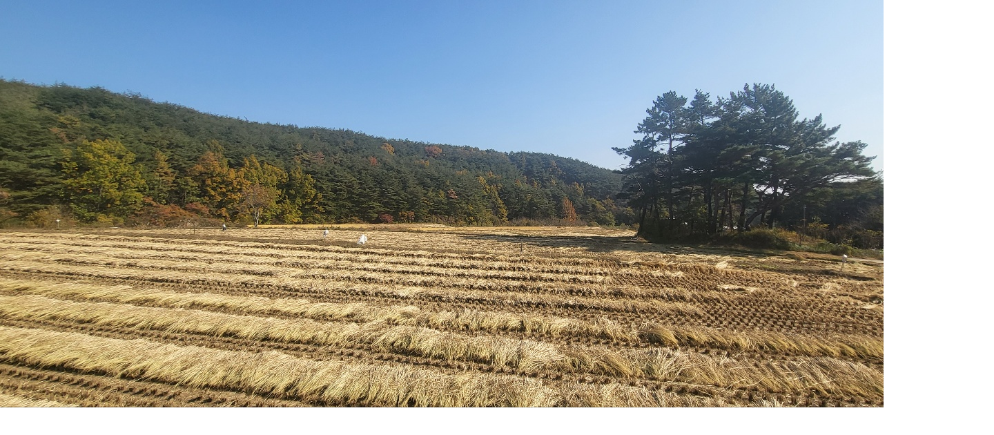

--- FILE ---
content_type: text/html; charset=utf-8
request_url: https://koreari.org/bbs/view_image.php?bo_table=tl_product02&fn=2890322546_udo5pSnC_54249be188fd7bd749325d6df0a9ad27d516a5a6.jpg
body_size: 2102
content:
<!doctype html>
<html lang="ko">
<head>
<meta charset="utf-8">
<meta name="robots" content="index,follow">
<meta property="og:type" content="website">
<meta property="og:title" content="이미지 크게보기 | 태양광분양: 한국태양광연구소 ">
<meta name="google-site-verification" content="SUlfDPMZY1S64qnEJ7QAZgqBQpDf4AYKgH5hpjFId2g" />
<meta name="naver-site-verification" content="20a8904a7923dc657f40c233aec41b24c27ea658" />
<meta name="robots" content="index,follow"/>
<meta name="revisit-after" content="1 days"/>
<meta http-equiv="X-UA-Compatible" content="IE=edge"/>
<meta name="description" content="한국태양광연구소 공식 사이트✅태양광발전✅한국태양광연구소✅태양광✅태양광분양✅태양광에너지✅태양광산업✅한국신재생산업"/>
<meta name="keywords" content="한국태양광연구소,태양광분양,태양광,태양광에너지,태양광산업,한국신재생산업"/>
<meta name="Subject" content="koreari.org 한국태양광연구소 공식사이트 - 한국신재생산업"/>
<meta name="author" content="koreari.org 한국태양광연구소 공식사이트 - 한국신재생산업"/>
<meta name="publisher" content="koreari.org 한국태양광연구소 공식사이트 - 한국신재생산업"/>

<meta property="og:locale" content="ko_kr" />
<meta property="og:type" content="website">
<meta property="og:title" content="【한국태양광연구소】,태양광발전,태양광,태양광분양,태양광에너지 | 한국태양광연구소 공식사이트 - 한국신재생산업"/>
<meta property="og:description" content="한국태양광연구소 공식 사이트✅태양광발전✅한국태양광연구소✅태양광✅태양광분양✅태양광에너지✅태양광산업✅한국신재생산업"/>
<meta property="og:site_name" content="【한국태양광연구소】,태양광발전,태양광,태양광분양,태양광에너지 | 한국태양광연구소 공식사이트 - 한국신재생산업"/>
<meta property="og:image" content="https://koreari.org/theme/koreasolar/screenshot3.jpg" >
<meta property="og:url" content="https://koreari.org">

<meta name="twitter:card" content="summary">
<meta name="twitter:title" content="【한국태양광연구소】,태양광발전,태양광,태양광분양,태양광에너지 | 한국태양광연구소 공식사이트 - 한국신재생산업"/>
<meta name="twitter:site" content="https://koreari.org">
<meta name="twitter:description" content="한국태양광연구소 공식 사이트✅태양광발전✅한국태양광연구소✅태양광✅태양광분양✅태양광에너지✅태양광산업✅한국신재생산업"/>


<meta name="viewport" content="width=device-width,initial-scale=1,minimum-scale=1,maximum-scale=1,user-scalable=no">
<meta name="HandheldFriendly" content="true">
<meta name="format-detection" content="telephone=no">
<meta name="description" content="태양광 분양안내 > 태양광분양: 한국태양광연구소 " />
<meta property="og:type" content="website" />
<meta property="og:title" content="태양광 분양안내 > 태양광분양: 한국태양광연구소 " />
<meta property="og:description" content="태양광 분양안내 > 태양광분양: 한국태양광연구소 " />
<meta property="og:url" content="https://koreari.org/bbs/board.php?bo_table=tl_product02" />
<meta property="og:site_name" content="태양광분양: 한국태양광연구소 " />
<meta property="og:image" content="https://koreari.org/img/logo.png" />
<meta name="twitter:card" content="summary" />
<meta name="twitter:image" content="https://koreari.org/img/logo.png" />
<meta name="twitter:title" content="태양광 분양안내 > 태양광분양: 한국태양광연구소 " />
<meta name="twitter:description" content="태양광 분양안내 > 태양광분양: 한국태양광연구소 " />
<title>이미지 크게보기 | 태양광분양: 한국태양광연구소 </title>
<link rel="stylesheet" href="https://koreari.org/theme/koreasolar/css/default.css?ver=191262">
<link rel="stylesheet" href="https://koreari.org/js/font-awesome/css/font-awesome.min.css?ver=191262">
<!--[if lte IE 8]>
<script src="https://koreari.org/js/html5.js"></script>
<![endif]-->
<script>
// 자바스크립트에서 사용하는 전역변수 선언
var g5_url       = "https://koreari.org";
var g5_bbs_url   = "https://koreari.org/bbs";
var g5_is_member = "";
var g5_is_admin  = "";
var g5_is_mobile = "";
var g5_bo_table  = "tl_product02";
var g5_sca       = "";
var g5_editor    = "smarteditor2";
var g5_cookie_domain = "";
</script>
<script src="https://koreari.org/js/jquery-1.12.4.min.js?ver=191202"></script>
<script src="https://koreari.org/js/jquery-migrate-1.4.1.min.js?ver=191202"></script>
<script src="https://koreari.org/js/jquery.menu.js?ver=191202"></script>
<script src="https://koreari.org/js/common.js?ver=191202"></script>
<script src="https://koreari.org/js/wrest.js?ver=191202"></script>
<script src="https://koreari.org/js/placeholders.min.js?ver=191202"></script>
</head>
<body>

<div class="bbs-view-image"><img src="https://koreari.org/data/file/tl_product02/2890322546_udo5pSnC_54249be188fd7bd749325d6df0a9ad27d516a5a6.jpg" alt="" width="1440" height="590" class="draggable" style="position:relative;top:0;left:0;cursor:move;"></div>

<script>

jQuery(function($){

$.fn.imgLoad = function(callback) {
    return this.each(function() {
        if (callback) {
            if (this.complete || /*for IE 10-*/ $(this).height() > 0) {
                callback.apply(this);
            }
            else {
                $(this).on('load', function(){
                    callback.apply(this);
                });
            }
        }
    });
};

    $(".bbs-view-image img").imgLoad(function(){

        var win_w = 1440;
        var win_h = 590 + 70;

        if( !win_w || !win_h ){
            win_w = $(this).width();
            win_h = $(this).height();
        }

        var win_l = (screen.width - win_w) / 2;
        var win_t = (screen.height - win_h) / 2;

        if(win_w > screen.width) {
            win_l = 0;
            win_w = screen.width - 20;

            if(win_h > screen.height) {
                win_t = 0;
                win_h = screen.height - 40;
            }
        }

        if(win_h > screen.height) {
            win_t = 0;
            win_h = screen.height - 40;

            if(win_w > screen.width) {
                win_w = screen.width - 20;
                win_l = 0;
            }
        }

        window.moveTo(win_l, win_t);
        window.resizeTo(win_w, win_h);
    });

    var is_draggable = false;
    var x = y = 0;
    var pos_x = pos_y = 0;

    $(".draggable").mousemove(function(e) {
        if(is_draggable) {
            x = parseInt($(this).css("left")) - (pos_x - e.pageX);
            y = parseInt($(this).css("top")) - (pos_y - e.pageY);

            pos_x = e.pageX;
            pos_y = e.pageY;

            $(this).css({ "left" : x, "top" : y });
        }

        return false;
    });

    $(".draggable").mousedown(function(e) {
        pos_x = e.pageX;
        pos_y = e.pageY;
        is_draggable = true;
        return false;
    });

    $(".draggable").mouseup(function() {
        is_draggable = false;
        return false;
    });

    $(".draggable").dblclick(function() {
        window.close();
    });
});
</script>



<!-- ie6,7에서 사이드뷰가 게시판 목록에서 아래 사이드뷰에 가려지는 현상 수정 -->
<!--[if lte IE 7]>
<script>
$(function() {
    var $sv_use = $(".sv_use");
    var count = $sv_use.length;

    $sv_use.each(function() {
        $(this).css("z-index", count);
        $(this).css("position", "relative");
        count = count - 1;
    });
});
</script>
<![endif]-->

<script defer src="https://static.cloudflareinsights.com/beacon.min.js/vcd15cbe7772f49c399c6a5babf22c1241717689176015" integrity="sha512-ZpsOmlRQV6y907TI0dKBHq9Md29nnaEIPlkf84rnaERnq6zvWvPUqr2ft8M1aS28oN72PdrCzSjY4U6VaAw1EQ==" data-cf-beacon='{"version":"2024.11.0","token":"277a5c60d7c64e72bebe9fcd8f9df17e","r":1,"server_timing":{"name":{"cfCacheStatus":true,"cfEdge":true,"cfExtPri":true,"cfL4":true,"cfOrigin":true,"cfSpeedBrain":true},"location_startswith":null}}' crossorigin="anonymous"></script>
</body>
</html>
